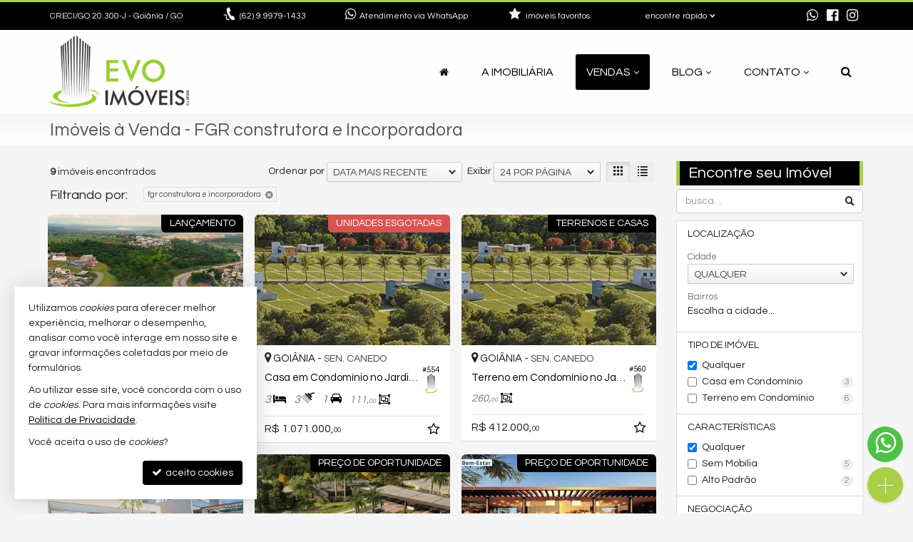

--- FILE ---
content_type: text/html; charset=ISO-8859-1
request_url: https://www.evoimoveis.com.br/imoveis/construtora/fgr-construtora-e-incorporadora/
body_size: 13042
content:
<!doctype html>
<!--[if lt IE 7]> <html class="no-js lt-ie9 lt-ie8 lt-ie7 ie" lang="pt-br"> <![endif]-->
<!--[if IE 7]>    <html class="no-js lt-ie9 lt-ie8 ie" lang="pt-br"> <![endif]-->
<!--[if IE 8]>    <html class="no-js lt-ie9 ie" lang="pt-br"> <![endif]-->
<!--[if IE 9]>    <html class="no-js ie" lang="pt-br"> <![endif]-->
<!--[if gt IE 9]><!--> <html class="no-js" lang="pt-br"> <!--<![endif]-->

<html lang="pt-BR" class="no-js">
<head>
	<meta charset="ISO-8859-1">
	<title>Imóveis à Venda - FGR construtora e Incorporadora - Evo Imóveis</title>
	<meta name="description" content="Imóveis à Venda. Veja ofertas de Imóveis, Apartamentos, Casas, Terrenos para comprar.">
	<meta name="robots" content="index,follow">
	<meta http-equiv="content-language" content="pt-br">
		
	<meta name="designer" content="Castel Digital">
	<meta property="og:title" content="Evo Imóveis" />
	<meta property="og:description" content="Imóveis à Venda. Veja ofertas de Imóveis, Apartamentos, Casas, Terrenos para comprar." />
	<link rel="canonical" href="https://www.evoimoveis.com.br/imoveis/construtora/fgr-construtora-e-incorporadora/" />
	<link rel="amphtml" href="https://www.evoimoveis.com.br/imoveis/construtora/fgr-construtora-e-incorporadora/amp/" />
	<link rel="shortcut icon" href="/assets/favicon3.png?c=1">

		
	<script>var base_url='/', asset_path='/assets/', secao='imoveis', tema='original', bsv='3', asv='1909250002';</script>
		
			<link rel="preload" href="/assets/min/css2-1909250002128.css" as="style" onload="this.onload=null;this.rel='stylesheet'">
		<noscript><link rel="stylesheet" href="/assets/min/css2-1909250002128.css"></noscript>		<link rel="stylesheet" href="/assets/min/css-1909250002128.css">			
	
	<meta name="viewport" content="width=device-width, initial-scale=1, maximum-scale=1">
	<meta name="format-detection" content="telephone=no">
	<link rel="dns-prefetch" href="//fonts.googleapis.com" />
	<link rel="dns-prefetch" href="//cdn.casteldigital.com.br" />
	<link rel="dns-prefetch" href="//dig5.casteldigital.com.br" />
	<link rel="preload" href="//cdn.casteldigital.com.br/share/assets/js/font-awesome-4.7.0/fonts/fontawesome-webfont.woff2?v=4.7.0" as="font" type="font/woff2" crossorigin>

<script async src="https://www.googletagmanager.com/gtag/js?id=G-S97G4538ME"></script>
<script>
  window.dataLayer = window.dataLayer || [];
  function gtag(){dataLayer.push(arguments);}
  gtag('js', new Date());

  gtag('config', 'G-S97G4538ME');

	//extra
	gtag('config', 'AW-737901008');
</script>
	<!-- Google Tag Manager -->
<script>(function(w,d,s,l,i){w[l]=w[l]||[];w[l].push({'gtm.start':
new Date().getTime(),event:'gtm.js'});var f=d.getElementsByTagName(s)[0],
j=d.createElement(s),dl=l!='dataLayer'?'&l='+l:'';j.async=true;j.src=
'https://www.googletagmanager.com/gtm.js?id='+i+dl;f.parentNode.insertBefore(j,f);
})(window,document,'script','dataLayer','GTM-NF836KFW');</script>
<!-- End Google Tag Manager -->
			


	</head>
<body class="imoveis tem-menu-flutuante final lozad" off-background-image="/assets/img/lay/body-bg7-60.png">

	<!-- Google Tag Manager (noscript) -->
<noscript><iframe src="https://www.googletagmanager.com/ns.html?id=GTM-NF836KFW"
height="0" width="0" style="display:none;visibility:hidden"></iframe></noscript>
<!-- End Google Tag Manager (noscript) -->
	
	<!--[if lt IE 9]><script src="//html5shiv.googlecode.com/svn/trunk/html5.js"></script><script src="https://oss.maxcdn.com/libs/respond.js/1.4.2/respond.min.js"></script><![endif]-->
		
		<link rel="preload" href="//fonts.googleapis.com/css2?family=Barlow+Semi+Condensed:ital,wght@0,300;0,500;1,300;1,500&family=Questrial&&display=swap" as="style" onload="this.onload=null;this.rel='stylesheet'">
		<noscript><link rel="stylesheet" href="//fonts.googleapis.com/css2?family=Barlow+Semi+Condensed:ital,wght@0,300;0,500;1,300;1,500&family=Questrial&&display=swap"></noscript>	<div class="wrapper clearfix">
		<header id="cabecalho">			
			<div class="top ">
		 		<div class="container">
		 					 			<p class="bc skiptranslate">		 				
		 				<span class="creci">CRECI/GO 20.300-J</span>
		 				<span class="hidden-xs">
		 				- Goiânia / <abbr title="Goiás" data-placement="bottom" data-container="body">GO</abbr>
		 				</span>
		 			</p>

		 			<p class="fone skiptranslate">
			 			<span aria-hidden="true" class="icon-phone-cord icon evenlarger"></span>
			 			<span class="lbl"><a href="https://api.whatsapp.com/send?phone=5562999791433&text=Vi%20seu%20n%C3%BAmero%20no%20site%20http%3A%2F%2Fwww.evoimoveis.com.br." class="whatsapp trackable-link tTip" title="enviar mensagem via WhatsApp" aria-label="enviar mensagem via WhatsApp" target="_blank" data-placement="bottom" data-container="body" rel="noopener" data-link-category="whatsapp" data-link-action="link-telefone"><span class="fone_prefixo">(62)</span> 9.9979-1433 </a></span>

			 						 		</p>
			 					 		<p class="whats hidden-sm">
						<a href="javascript:CCD.whatsapp.showChat()" class="tTip inline-block" title="fale com a gente no WhatsApp" data-container="body" data-placement="bottom" data-bgcolor="white">
							<span aria-hidden="true" class="icon-whatsapp icon larger"></span>
							<span class="lbl">Atendimento via WhatsApp</span>
						</a>
			 		</p>
			 					 		
		 			<div class="btn-group dropdown-buscas">
					  <a class="btn dropdown-toggle" data-toggle="dropdown" data-hover="dropdown" data-delay="0" href="#">
					    <span class="lbl" id="findfast">encontre rápido</span>
					    <span aria-hidden="true" class="icon-arrow-bottom smaller icon"></span>
					  </a>


					  
					  <ul class="dropdown-menu dropdown-ccd" role="menu" aria-labelledby="findfast">
					  						    <li><a href="/venda/tipos/apartamento+apartamento-studio" class="ajaxContent">Apartamentos</a></li>
											    <li><a href="/venda/tipos/casa+casa-condominio+casa-sobrado" class="ajaxContent">Casas</a></li>
											    <li><a href="/venda/tipos/terreno+terreno-condominio" class="ajaxContent">Terrenos</a></li>
						<li class="divider"></li>					    <li><a href="/imoveis/filtragem/?status[]=lancamento" class="ajaxContent">Lançamentos</a></li>
											    <li><a href="/imoveis/filtragem/?status[]=em-construcao" class="ajaxContent">Em Construção</a></li>
											    <li><a href="/imoveis/filtragem/?status[]=pronto" class="ajaxContent">Pronto para Morar</a></li>
						<li class="divider"></li>					    <li><a href="/imoveis/filtragem/?caracs[]=1" class="ajaxContent">Frente para o Mar</a></li>
											    <li><a href="/imoveis/filtragem/?caracs[]=2" class="ajaxContent">Quadra do Mar</a></li>
						<li class="divider"></li>					    <li><a href="/imoveis/filtragem/?dormitorios_faixa=3%3B3" class="ajaxContent">3 Dormitórios</a></li>
											    <li><a href="/imoveis/filtragem/?dormitorios_faixa=4%3B-1" class="ajaxContent">4 ou mais Dormitórios</a></li>
						<li class="divider"></li>					    <li><a href="/mapadosite/" class="ajaxContent"><span aria-hidden="true" class="icon-list icon mapadosite-icon"></span> Mapa de Imóveis</a></li>
											  </ul>
					</div>

														
					<p class="favs hidden-md">
			 									<a href="/imoveis/favoritos/">
							<span aria-hidden="true" class="icon-star-filled icon"></span>
							<span class="lbl">imóveis favoritos</span>
							<span class="qt badge fade">0</span>
						</a>
			 		</p>

			 		
			 		<p class="social">									 									
						<a href="https://api.whatsapp.com/send?phone=5562999791433&text=Vi%20seu%20n%C3%BAmero%20no%20site%20http%3A%2F%2Fwww.evoimoveis.com.br." class="whatsapp trackable-link tTip" title="enviar mensagem via WhatsApp" aria-label="enviar mensagem via WhatsApp" target="_blank" data-placement="bottom" data-container="body" rel="noopener" data-link-category="whatsapp" data-link-action="link-telefone"><span aria-hidden="true" class="fa fa-whatsapp icon"></span></a>						
							<a href="https://www.facebook.com/profile.php?id=100063614678412" class="tTip" title="Facebook" target="_blank" data-placement="bottom" data-container="body"><i aria-hidden="true" class="fa fa-facebook-official icon evenlarger"></i></a>								
						<a href="https://www.instagram.com/evoimoveis" class="tTip" title="Instagram" target="_blank" data-placement="bottom" data-container="body"><span aria-hidden="true" class="fa fa-instagram icon evenlarger"></span></a>	
											</p>
					
	
		 		</div>
		 	</div>

		 	<div class="middle ">
			 	<div class="container">
					<a href="/" title="Evo Imóveis - Apartamentos em Goiânia: página inicial" class="tTip logo" data-placement="bottom" data-bgcolor="white" data-delay="150">						
		        		<img src="/assets/img/lay/logo23.png" alt="Evo Imóveis - Apartamentos em Goiânia CRECI/GO 20.300-J" />
		        	</a>

		        			
		        			
	<div id="megamenu" data-mobile-max-width="992" class="">
	<div class="header-body">
		<div class="header-wrapper wrapper">
			<div class="header-content">
			  <nav class="megamenu" animation="yes" transparent="yes" sticky-top="no">
			    <div class="wrapper-fluid">
			      <div class="megamenu-header">
			        <div class="hamburger nosmooth-toggle" hamburger="1" data-toggle="collapse" data-target=".megamenu-collapse">
					  <div class="hamburger-box">
					    <div class="hamburger-inner"></div>
					  </div>
					</div>
			      </div>
			      <div class="collapse megamenu-collapse">
			        <ul class="nav megamenu-nav megamenu-right">
			        	<li  class="home">
			        		<a href="/" title="">
			        			<span class="hide-sm-up">Home</span>
				          		<span class="hide-sm"><i class="fa fa-home" aria-hidden="true"></i></span>
			        		</a>
			        	</li>
			        				        				        					        	<li >			        		
			        		<a href="/imobiliaria/" title="">A Imobiliária</a>			        		
										        	</li>
			        				        	
			        															
			        				        	
			        		<li  class="dropdown dropdown-menu-full current">
			        			<a class="dropdown-toggle" href="/venda/" data-menu="vendas">Vendas</a>
			        			<ul class="dropdown-menu max-lg-12">
									<li>
										<div class="dropdown-menu-content">
											<div class="row">
												<div class="col-aptos col col-md-6 col-lg-3">
		<a href="/venda/apartamentos" class="header ajaxContent"><h4><span class="topo">Apartamentos</span> <i>- todos</i> <span class="qt badge">305</span></h4></a>
		<a href="/venda/apartamentos-1-quarto" class="ajaxContent"><i class="fa ico w20 cor_tema fa-chevron-right"></i> Apartamentos 1 Dormitório <span class="qt badge">42</span></a>		<a href="/venda/apartamentos-2-quartos" class="ajaxContent"><i class="fa ico w20 cor_tema fa-chevron-right"></i> Apartamentos 2 Dormitórios <span class="qt badge">105</span></a>		<a href="/venda/apartamentos-3-quartos" class="ajaxContent"><i class="fa ico w20 cor_tema fa-chevron-right"></i> Apartamentos 3 Dormitórios <span class="qt badge">103</span></a>		<a href="/venda/apartamentos-4-quartos-oumais" class="ajaxContent"><i class="fa ico w20 cor_tema fa-chevron-right"></i> Apartamentos 4 ou + Dorms. <span class="qt badge">54</span></a>
			

	
	
		<a href="/venda/diferenciados" class="ajaxContent"><i class="fa ico w20 cor_tema fa-chevron-right"></i> Diferenciados <span class="qt badge">3</span></a>		<a href="/venda/aptos-mobiliados" class="ajaxContent"><i class="fa ico w20 cor_tema fa-chevron-right"></i> Mobiliados <span class="qt badge">8</span></a>	
	
		
	
			

	
				
		<div class="suites" style="margin-top: 10px;">
	<a href="/venda/apartamentos-1-suite-oumais" class="header ajaxContent"><h4><span class="topo">APS com Suíte</span> <i>- todos</i> <span class="qt badge">281</span></h4></a>
	 
		<a href="/venda/apartamentos-1-suite" class="ajaxContent"><i class="fa ico w20 cor_tema fa-chevron-right"></i> Apartamentos 1 Suíte <span class="qt badge">122</span></a>		<a href="/venda/apartamentos-2-suites" class="ajaxContent"><i class="fa ico w20 cor_tema fa-chevron-right"></i> Apartamentos 2 Suítes <span class="qt badge">25</span></a>		<a href="/venda/apartamentos-3-suites" class="ajaxContent"><i class="fa ico w20 cor_tema fa-chevron-right"></i> Apartamentos 3 Suítes <span class="qt badge">85</span></a>		<a href="/venda/apartamentos-4-suites-oumais" class="ajaxContent"><i class="fa ico w20 cor_tema fa-chevron-right"></i> Apartamentos 4 ou + Suítes <span class="qt badge">49</span></a>	</div>
</div>
<div class="col-casas col col-md-6 col-lg-3">
	<div class="casas-pure">
		<a href="/venda/casas" class="header ajaxContent"><h4><span class="topo">Casas</span> <i>- todas</i> <span class="qt badge">8</span></h4></a>
				<a href="/venda/casas-3-quartos" class="ajaxContent"><i class="fa ico w20 cor_tema fa-chevron-right"></i> Casas 3 Dormitórios <span class="qt badge">5</span></a>
						<a href="/venda/casas-4-quartos-oumais" class="ajaxContent"><i class="fa ico w20 cor_tema fa-chevron-right"></i> Casas 4 ou + Dorms. <span class="qt badge">2</span></a>
				
		<a href="/venda/sobrados" class="ajaxContent"><i class="fa ico w20 cor_tema fa-chevron-right"></i> Sobrados <span class="qt badge">1</span></a>
		<a href="/venda/casa-condominio" class="ajaxContent"><i class="fa ico w20 cor_tema fa-chevron-right"></i> Casas em Condomínio <span class="qt badge">6</span></a>
				
		<div class="suites" style="margin-top: 10px;">	
	<a href="/venda/casas-1-suite-oumais" class="header ajaxContent"><h4><span class="topo">Casas com Suíte</span> <i>- todas</i> <span class="qt badge">7</span></h4></a>
	 
			<a href="/venda/casas-2-suites" class="ajaxContent"><i class="fa ico w20 cor_tema fa-chevron-right"></i> Casas 2 Suítes <span class="qt badge">4</span></a>		<a href="/venda/casas-3-suites" class="ajaxContent"><i class="fa ico w20 cor_tema fa-chevron-right"></i> Casas 3 Suítes <span class="qt badge">2</span></a>		<a href="/venda/casas-4-suites-oumais" class="ajaxContent"><i class="fa ico w20 cor_tema fa-chevron-right"></i> Casas 4 ou + Suítes <span class="qt badge">1</span></a>	</div>
	</div>
		<div class="casas-terrenos" style="margin-top: 10px;">
		<a href="/venda/terrenos" class="header ajaxContent"><h4><span class="topo">Terrenos</span> <i>- todos</i> <span class="qt badge">35</span></h4></a>
			<a href="/imoveis/filtragem/?finalidade=1&tipo[]=terreno-condominio" class="ajaxContent"><i class="fa ico w20 cor_tema fa-chevron-right"></i> Terrenos em Condomínio <span class="qt badge">30</span></a>
				<a href="/imoveis/filtragem/?finalidade=1&tipo[]=terreno" class="ajaxContent"><i class="fa ico w20 cor_tema fa-chevron-right"></i> Terrenos <span class="qt badge">5</span></a>
			</div>
</div>
<div class="col-tipos col col-md-6 col-lg-3">
	<a href="/venda/" class="header ajaxContent"><h4><span class="topo">Imóveis à Venda</span> <span class="qt badge">357</span></h4></a>
	<a href="/venda/apartamentos" class="ajaxContent"><i class="fa ico w20 cor_tema fa-chevron-right"></i> Apartamentos <span class="qt badge">305</span></a>
<a href="/venda/casas" class="ajaxContent"><i class="fa ico w20 cor_tema fa-chevron-right"></i> Casas <span class="qt badge">8</span></a>
<a href="/venda/terrenos" class="ajaxContent"><i class="fa ico w20 cor_tema fa-chevron-right"></i> Terrenos <span class="qt badge">35</span></a>
<a href="/venda/comerciais" class="ajaxContent"><i class="fa ico w20 cor_tema fa-chevron-right"></i> Imóveis Comerciais <span class="qt badge">9</span></a>
<br><br><a href="/mapadosite/#scr_por_construtora" class="header ajaxContent"><h4><span class="topo">Construtoras</span></h4></a><a href="/imoveis/construtora/city-incorporadora/" class="ajaxContent"><i class="fa ico w20 cor_tema fa-chevron-right"></i> City incorporadora <span class="qt badge">24</span></a>
<a href="/imoveis/construtora/cmo-construtora-e-incorporadora/" class="ajaxContent"><i class="fa ico w20 cor_tema fa-chevron-right"></i> CMO Construtora e incorporadora <span class="qt badge">17</span></a>
<a href="/imoveis/construtora/ebm-construtora-e-incorporadora/" class="ajaxContent"><i class="fa ico w20 cor_tema fa-chevron-right"></i> EBM construtora e incorporadora <span class="qt badge">35</span></a>
<a href="/imoveis/construtora/opus-incorporadora/" class="ajaxContent"><i class="fa ico w20 cor_tema fa-chevron-right"></i> Opus Incorporadora <span class="qt badge">40</span></a>
<a href="/mapadosite/#scr_por_construtora" class="ajaxContent"><i class="fa ico w20 cor_tema fa-chevron-right"></i> Outras Construtoras <span class="qt badge">208</span></a>
</div>
<div class="col-stray col col-md-6 col-lg-3" style="margin-top:-4px"><br><br><a href="/venda/goias/bela-vista-de-goias/" class="ajaxContent"><i class="fa ico w20 cor_tema fa-chevron-right"></i> Bela Vista de Goiás <span class="qt badge">3</span></a>
<a href="/venda/goias/goiania/" class="ajaxContent"><i class="fa ico w20 cor_tema fa-chevron-right"></i> Goiânia <span class="qt badge">339</span></a>
<a href="/venda/goias/hidrolandia/" class="ajaxContent"><i class="fa ico w20 cor_tema fa-chevron-right"></i> Hidrolândia <span class="qt badge">6</span></a>
<a href="/venda/goias/santo-antonio-de-goias/" class="ajaxContent"><i class="fa ico w20 cor_tema fa-chevron-right"></i> Santo Antônio de Goiás <span class="qt badge">2</span></a>
<a href="/venda/goias/senador-canedo/" class="ajaxContent"><i class="fa ico w20 cor_tema fa-chevron-right"></i> Senador Canedo <span class="qt badge">4</span></a>
<a href="/mapadosite/#scr_por_cidade" class="ajaxContent"><i class="fa ico w20 cor_tema fa-chevron-right"></i> + 3 cidades <span class="qt badge">3</span></a>
<br><br><a href="/venda/lancamentos" class="ajaxContent"><i class="fa ico w20 cor_tema fa-chevron-right"></i> Lançamento <span class="qt badge">54</span></a>
<a href="/venda/em-construcao" class="ajaxContent"><i class="fa ico w20 cor_tema fa-chevron-right"></i> Em Construção <span class="qt badge">200</span></a>
<a href="/venda/concluidos" class="ajaxContent"><i class="fa ico w20 cor_tema fa-chevron-right"></i> Pronto para morar <span class="qt badge">100</span></a>
</div>
											</div>
										</div>
									</li>
								</ul>
			        		</li>
			        																										<li class="blog dropdown">
	<a class="dropdown-toggle noajax" href="https://blog.evoimoveis.com.br" target="_blank">Blog</a>
	<ul class="dropdown-menu"><li><a href="https://blog.evoimoveis.com.br/casamerica/" class="image_icon_icon" data-icon="fa fa-external-link-square fi30" target="_blank">
<div class="img"><img data-src="https://blog.evoimoveis.com.br/wp-content/uploads/sites/32/2025/09/mapa-de-localizacao-casamerica-300x169.png" class="img img-responsive lozad" /></div><h4 class="title">Lançamento Imperdível: CMO abre vendas do Casamérica dia 13 de setembro</h4></a></li>
<li><a href="https://blog.evoimoveis.com.br/aldeia-das-brisas-obras/" class="image_icon_icon" data-icon="fa fa-external-link-square fi30" target="_blank">
<div class="img"><img data-src="https://blog.evoimoveis.com.br/wp-content/uploads/sites/32/2025/09/WhatsApp-Image-2025-09-10-at-10.29.34-300x225.jpeg" class="img img-responsive lozad" /></div><h4 class="title">Condomínio Aldeia das Brisas Hidrolândia &#8211; Obras a Todo Vapor, Imagens exclusivas</h4></a></li>
<li><a href="https://blog.evoimoveis.com.br/aldeia-do-vale-pirinopolis/" class="image_icon_icon" data-icon="fa fa-external-link-square fi30" target="_blank">
<div class="img"><img data-src="https://blog.evoimoveis.com.br/wp-content/uploads/sites/32/2025/08/aldeia-do-vale-pirenopolis-300x171.jpg" class="img img-responsive lozad" /></div><h4 class="title">Lançamento Imperdível: Condomínio Aldeia do Vale Pirenópolis</h4></a></li>
<li><a href="https://blog.evoimoveis.com.br" class="btn" target="_blank"><i class="fa fa-external-link"></i> Ver Mais</a></li>
</ul>
</li>											<li  class="contato dropdown last">
							<a class="dropdown-toggle noajax" href="/contato">Contato</a>
							<ul class="dropdown-menu">
								<li class="faleconosco">
									<a href="/contato">
										<i class="fa fa-comments md"></i> <span>Fale Conosco</span>
									</a>
								</li>
																<li class="whatsapp">
									<a href="https://api.whatsapp.com/send?phone=5562999791433&text=Vi%20seu%20n%C3%BAmero%20no%20site%20http%3A%2F%2Fwww.evoimoveis.com.br." class="whatsapp trackable-link" title="" aria-label="" target="_blank" rel="noopener" data-link-category="whatsapp" data-link-action="submenu-contato"><i class="fa fa-whatsapp md"></i> <span>Contato via WhatsApp</span></a>								
								</li>										
																								<li class="ligamos">
									<a href="/info/ligamos" data-fancybox-type="ajax" class="fbox nosmooth nocaption" title="deixe que nós ligamos para você">
										<i class="fa fa-volume-control-phone md"></i> <span>Ligamos para Você</span>
									</a>
								</li>
																
																<li class="cadastre">
									<a href="/cadastre">
										<i class="fa fa-keyboard-o"></i> Venda seu Imóvel										
									</a>
								</li>
																					
							</ul>	
						</li>
																					

										<li  class="busca dropdown">
						<a class="dropdown-toggle no-angle-sm-up" href="#" aria-label="busca">
							<i class="fa fa-search" aria-hidden="true"></i>
							<span class="hide-sm-up">Buscar Imóveis</span>
						</a>
						<ul class="dropdown-menu">
							<li>
								<div class="dropdown-menu-content">								
									<p>busque imóveis por palavra-chave, refer&ecirc;ncia, caracter&iacute;stica, cidade, tipo etc</p>
									<form id="form_megamenu_busca" class="clearfix" action="/imoveis/filtragem/" method="get">										
										<input type="search" name="busca" id="busca_megamenu" class="input focus-me form-control pull-left" maxlength="30" value="" placeholder="busca imóveis…">
										<button type="submit" class="btn btn-small btn-tema pull-left" aria-label="buscar imóveis">
											<i class="fa fa-search" aria-hidden="true"></i>
										</button>
									</form>								
								</div>
							</li>
							<li><a href="/venda/#sba" class="cor-destaque busca-avancada"><i class="fa fa-sliders"></i>&nbsp; busca avançada</a></li>
						</ul>
			        </li>
			    	
			    	
			        </ul>
			      </div>
			    </div>
			  </nav>
			</div>
		</div>
  </div>
</div>
					
									</div>
			</div>

		</header>


	    
<section class="page-header clearfix stray-anchor" id="page-header">
    <div class="container">
    	
        <h1>Im&oacute;veis &agrave; Venda - FGR construtora e Incorporadora</h1>
        
    </div>
    <div class="bottom"></div>
</section>
		<div id="content" class="container clearfix stray-anchor" role="main">
			<!--[begin content]-->
						

 
<div class="row">
	
<aside id="sidebar" class="col-sm-4 col-md-3 col-ul-2 col-sm-push-8 col-md-push-9 col-ul-push-9-5 col-ul-2-5 sidebar-right mobile-wider mobile-withbutton mobile-clickmode" data-shifted="true">
		<div id="filtragemimoveis" class="clearfix">
			<h2 class="bg">Encontre seu Imóvel</h2>
		<form id="form_filtragem" class="clearfix" action="/imoveis/filtragem/" method="get">
		
		
			<input type="hidden" name="construtora" value="135" />
			<div class="accordion" id="ac_filtragem">

			
			<div class="search-group tTip form-group has-feedback" title="busca por palavra-chave, refer&ecirc;ncia, caracter&iacute;stica, bairro, cidade, tipo etc.">
	
	
		
				<input type="search" name="busca" id="busca" autocomplete="busca" class="input form-control validate placeh" maxlength="30" placeholder="busca&hellip;" form_icon="auto">
			
		<span aria-hidden="true" class="icon-search-2 icon form-control-feedback"></span>
	
</div>
			
			
									<input type="hidden" name="finalidade" id="finalidade" value="1" />
								
								
							
				
								
								 <div class="accordion-group group_localizacao in" data-idx="1">
    <div class="accordion-heading">
    	<a class="accordion-toggle" data-toggle="collapse" href="#body_localizacao">Localiza&ccedil;&atilde;o</a>
    </div>
    <div id="body_localizacao" class="uniform accordion-body collapse in">
    	<div class="accordion-inner">
					<label for="cidade">Cidade</label>
					<select name="cidade" id="cidade" class="select selebox skiptranslate" autocomplete="cidade">
<option value="-1" selected="selected" class="cb_label">Qualquer</option>
<option value="901">Aparecida de Goiânia <span class="qt">(1)</span></option>
<option value="977">Goiânia <span class="qt">(7)</span></option>
<option value="1106">Senador Canedo <span class="qt">(1)</span></option>
</select>					<label id="bairroLabel">Bairros</label>
					<fieldset id="bairroContainer">
						<div class="skiptranslate checkbox-group-native scrollbar scrollbar-styleXXX">

</div>
						<p>Escolha a cidade...</p>					</fieldset>
				</div>
    </div>
  </div>
				
								 <div class="accordion-group group_tipo in" data-idx="2">
    <div class="accordion-heading">
    	<a class="accordion-toggle" data-toggle="collapse" href="#body_tipo">Tipo de Im&oacute;vel</a>
    </div>
    <div id="body_tipo" class="accordion-body collapse in">
    	<div class="accordion-inner">
					<div class="checkbox-group-native scrollbar scrollbar-styleXXX">
<label class="checkbox checkbox-all"><input type="checkbox" checked="checked" name="tipo[]" id="tipo_1" value="qualquer">Qualquer</label>
<label class="checkbox item folha"><input type="checkbox" name="tipo[]" id="tipo_3" value="casa-condominio" data-grupo="casas">Casa em Condomínio <span class="qt badge">3</span></label>
<label class="checkbox item folha"><input type="checkbox" name="tipo[]" id="tipo_5" value="terreno-condominio" data-grupo="terrenos">Terreno em Condomínio <span class="qt badge">6</span></label>

</div>
				</div>
    </div>
  </div>
				
								 <div class="accordion-group group_caracs in" data-idx="3">
    <div class="accordion-heading">
    	<a class="accordion-toggle" data-toggle="collapse" href="#body_caracs">Caracter&iacute;sticas</a>
    </div>
    <div id="body_caracs" class="accordion-body collapse in">
    	<div class="accordion-inner">
					<div class="checkbox-group-native scrollbar scrollbar-styleXXX">
<label class="checkbox checkbox-all"><input type="checkbox" checked="checked" name="caracs[]" id="caracs_1" value="qualquer">Qualquer</label>
<label class="checkbox"><input type="checkbox" name="caracs[]" id="caracs_2" value="6">Sem Mobília <span class="qt badge">5</span></label>
<label class="checkbox"><input type="checkbox" name="caracs[]" id="caracs_3" value="15">Alto Padrão <span class="qt badge">2</span></label>

</div>
				</div>
    </div>
  </div>
				
				
								 <div class="accordion-group group_negociacao in" data-idx="">
    <div class="accordion-heading">
    	<a class="accordion-toggle" data-toggle="collapse" href="#body_negociacao">Negocia&ccedil;&atilde;o</a>
    </div>
    <div id="body_negociacao" class="accordion-body collapse in">
    	<div class="accordion-inner">
					<div class="negociacao-group form-group has-feedback">
	
	
		
						<div class="checkbox-group-native scrollbar scrollbar-styleXXX">
<label class="checkbox"><input type="checkbox" name="negociacao[]" id="negociacao_1" value="exclusivo">exclusivo <span class="qt badge">2</span></label>
<label class="checkbox"><input type="checkbox" name="negociacao[]" id="negociacao_2" value="permuta">aceita permuta <span class="qt badge">1</span></label>
<label class="checkbox"><input type="checkbox" name="negociacao[]" id="negociacao_3" value="aceita_financiamento">aceita financiamento <span class="qt badge">6</span></label>
<label class="checkbox"><input type="checkbox" name="negociacao[]" id="negociacao_4" value="financiamento_construtora">financiamento com construtora <span class="qt badge">1</span></label>

</div>
					
		
	
</div>				  
				</div>
    </div>
  </div>
								
								 <div class="accordion-group group_status in" data-idx="4">
    <div class="accordion-heading">
    	<a class="accordion-toggle" data-toggle="collapse" href="#body_status">Est&aacute;gio da Obra</a>
    </div>
    <div id="body_status" class="accordion-body collapse in">
    	<div class="accordion-inner">
					<div class="checkbox-group-native scrollbar scrollbar-styleXXX">
<label class="checkbox checkbox-all"><input type="checkbox" checked="checked" name="status[]" id="status_1" value="qualquer">Qualquer</label>
<label class="checkbox"><input type="checkbox" name="status[]" id="status_2" value="lancamento">Lançamento <span class="qt badge">2</span></label>
<label class="checkbox"><input type="checkbox" name="status[]" id="status_3" value="em-construcao">Em Construção <span class="qt badge">2</span></label>
<label class="checkbox"><input type="checkbox" name="status[]" id="status_4" value="pronto">Pronto para morar <span class="qt badge">4</span></label>

</div>
				</div>
    </div>
  </div>
				
				

								 <div class="clearfix accordion-group group_dormitorios in">
    <div class="accordion-heading">
    	<a class="accordion-toggle" data-toggle="collapse" href="#body_dormitorios">Dormit&oacute;rios</a>
    </div>
    <div id="body_dormitorios" class="accordion-body collapse in">
    	<div class="accordion-inner">
					<div class="nmais">
	<input type="hidden" name="dorms_np" value="" />
	<button type="button" class="btn btn-sm tTip"  title="1 dormit&oacute;rio ou mais" data-placement="bottom"data-valor="1">1+</button>
<button type="button" class="btn btn-sm tTip"  title="2 dormit&oacute;rios ou mais" data-placement="bottom"data-valor="2">2+</button>
<button type="button" class="btn btn-sm tTip"  title="3 dormit&oacute;rios ou mais" data-placement="bottom"data-valor="3">3+</button>
<button type="button" class="btn btn-sm tTip"  title="4 dormit&oacute;rios ou mais" data-placement="bottom"data-valor="4">4+</button>
<button type="button" class="btn btn-sm tTip"  title="5 dormit&oacute;rios ou mais" data-placement="bottom"data-valor="5">5+</button>

</div>
				</div>
    </div>
  </div>
				
				 <div class="clearfix accordion-group group_suites in">
    <div class="accordion-heading">
    	<a class="accordion-toggle" data-toggle="collapse" href="#body_suites">Su&iacute;tes</a>
    </div>
    <div id="body_suites" class="accordion-body collapse in">
    	<div class="accordion-inner">
					<div class="nmais">
	<input type="hidden" name="suites_np" value="" />
	<button type="button" class="btn btn-sm tTip"  title="1 su&iacute;te ou mais" data-placement="bottom"data-valor="1">1+</button>
<button type="button" class="btn btn-sm tTip"  title="2 su&iacute;tes ou mais" data-placement="bottom"data-valor="2">2+</button>
<button type="button" class="btn btn-sm tTip"  title="3 su&iacute;tes ou mais" data-placement="bottom"data-valor="3">3+</button>
<button type="button" class="btn btn-sm tTip"  title="4 su&iacute;tes ou mais" data-placement="bottom"data-valor="4">4+</button>
<button type="button" class="btn btn-sm tTip"  title="5 su&iacute;tes ou mais" data-placement="bottom"data-valor="5">5+</button>

</div>
				</div>
    </div>
  </div>

				
				 <div class="clearfix accordion-group group_garagens in">
    <div class="accordion-heading">
    	<a class="accordion-toggle" data-toggle="collapse" href="#body_garagens">Garagens</a>
    </div>
    <div id="body_garagens" class="accordion-body collapse in">
    	<div class="accordion-inner">
					<div class="nmais">
	<input type="hidden" name="garagens_np" value="" />
	<button type="button" class="btn btn-sm tTip"  title="1 vaga de garagem ou mais" data-placement="bottom"data-valor="1">1+</button>
<button type="button" class="btn btn-sm tTip"  title="2 vagas de garagem ou mais" data-placement="bottom"data-valor="2">2+</button>
<button type="button" class="btn btn-sm tTip"  title="3 vagas de garagem ou mais" data-placement="bottom"data-valor="3">3+</button>
<button type="button" class="btn btn-sm tTip"  title="4 vagas de garagem ou mais" data-placement="bottom"data-valor="4">4+</button>
<button type="button" class="btn btn-sm tTip"  title="5 vagas de garagem ou mais" data-placement="bottom"data-valor="5">5+</button>

</div>
				</div>
    </div>
  </div>

				 <div class="accordion-group group_valor in" data-idx="8">
    <div class="accordion-heading">
    	<a class="accordion-toggle" data-toggle="collapse" href="#body_valor">Faixa de Pre&ccedil;o</a>
    </div>
    <div id="body_valor" class="accordion-body collapse in">
    	<div class="accordion-inner">					
							<div class="faixa-preco min-max">
			<div class="inner"> 
				<div class="col prefixo" data-unidade="R$"> 
					<label for="preco_min">Mínimo</label>
					<input type="tel" name="preco_min" id="preco_min" autocomplete="preco_min" class="input form-control money min" maxlength="10" form_icon="append" title="Valor a partir de R$">
				</div> 
				<div class="col prefixo" data-unidade="R$">
					<label for="preco_max">Máximo</label>
					<input type="tel" name="preco_max" id="preco_max" autocomplete="preco_max" class="input form-control money max placeh" maxlength="11" placeholder="ilimitado" form_icon="auto" title="Valor at&eacute; R$">
				</div>
			</div>
		</div>				</div>
    </div>
  </div>
		
				 <div class="accordion-group group_area_privativa in" data-idx="9">
    <div class="accordion-heading">
    	<a class="accordion-toggle" data-toggle="collapse" href="#body_area_privativa">&Aacute;rea Privativa</a>
    </div>
    <div id="body_area_privativa" class="accordion-body collapse in">
    	<div class="accordion-inner">
							<div class="faixa-area-privativa min-max">
			<div class="inner"> 
				<div class="col sufixo" data-unidade="m&sup2;"> 
					<label for="ap_min">Mínima</label>
					<input type="tel" name="ap_min" id="ap_min" autocomplete="ap_min" class="input form-control area areaPriv min" maxlength="5" form_icon="append">
				</div> 
				<div class="col sufixo" data-unidade="m&sup2;">
					<label for="ap_max">Máxima</label>
					<input type="tel" name="ap_max" id="ap_max" autocomplete="ap_max" class="input form-control area areaPriv max placeh" maxlength="5" placeholder="ilimitado" form_icon="auto">
				</div>
			</div>
		</div>				</div>
    </div>
  </div>

				 <div class="accordion-group group_area_total in" data-idx="10">
    <div class="accordion-heading">
    	<a class="accordion-toggle" data-toggle="collapse" href="#body_area_total">&Aacute;rea Total</a>
    </div>
    <div id="body_area_total" class="accordion-body collapse in">
    	<div class="accordion-inner">
							<div class="faixa-area-total min-max">
			<div class="inner"> 
				<div class="col sufixo" data-unidade="m&sup2;"> 
					<label for="at_min">Mínima</label>
					<input type="tel" name="at_min" id="at_min" autocomplete="at_min" class="input form-control area areaTot min" maxlength="5" form_icon="append">
				</div> 
				<div class="col sufixo" data-unidade="m&sup2;">
					<label for="at_max">Máxima</label>
					<input type="tel" name="at_max" id="at_max" autocomplete="at_max" class="input form-control area areaTot max placeh" maxlength="5" placeholder="ilimitado" form_icon="auto">
				</div>
			</div>
		</div>				</div>
    </div>
  </div>


				
				

			<button type="submit" class="btn btn-small btn-tema btn-submit pull-right" data-loading-text="filtrando...">				
				<span aria-hidden="true" class="icon-search-2 icon"></span> buscar
			</button>
		
		</form>
	</div>

	
	</aside>


	
	<section id="main_content" class="col-sm-8 col-md-9 col-ul-10 col-sm-pull-4 col-md-pull-3 col-ul-pull-2-5 col-ul-9-5 main-col" data-alt-col="col-sm-8 col-md-9 col-ul-10 col-sm-pull-4 col-md-pull-3 col-ul-pull-2-5 col-ul-9-5 main-col">
			<div class="resultados clearfix resultados_sem_paginacao">
					<div class="total-results">
				<span class="num">9</span> imóveis  encontrados			</div>
						<div class="btn-group group-exibir" data-toggle="buttons-radio">
				 <button type="button" class="btn btn-grid tTip active" data-valor="grid" data-container="body" data-bgcolor="white" title="Exibindo como Galeria"><span aria-hidden="true" class="icon-grid-view icon"></span></button>
			  	 <button type="button" class="btn btn-list tTip" data-valor="list" data-container="body" data-bgcolor="white" title="Exibir como Lista"><span aria-hidden="true" class="icon-small-view icon"></span></button>
			  				</div>
			
						<div class="ipp uniform">
				<label for="exibir_ipp1">Exibir</label>
				<select name="exibir_ipp1" id="exibir_ipp1" class="exibir_ipp select">
<option value="12">12 por página</option>
<option value="24" selected="selected">24 por página</option>
<option value="36">36 por página</option>
<option value="48">48 por página</option>
<option value="60">60 por página</option>
<option value="96">96 por página</option>
</select>			</div>
			<div class="ordenacao uniform">
				<label for="exibir_ordem1">Ordenar por</label>
				<select name="exibir_ordem1" id="exibir_ordem1" class="exibir_ordem select">
<optgroup label="preço">
<option value="menorpreco">menor preço</option>
<option value="maiorpreco">maior preço</option>
</optgroup>
<optgroup label="dormitórios">
<option value="numdorms">menos dormitórios</option>
<option value="numdormsdesc">mais dormitórios</option>
</optgroup>
<optgroup label="data de atualização">
<option value="dataatualizacao">data mais antiga</option>
<option value="dataatualizacaorecente" selected="selected">data mais recente</option>
</optgroup>
</select>			</div>
						</div>


					<div class="criterios">
		<h3>Filtrando por: </h3>
		<ul class="clearfix">
							<li>
				<a title="remover este item" href="/imoveis/filtragem/ordem//modo//ipp/?" rel="nofollow" class="tTip" data-bgcolor="white">
															<span class="close">x</span>
					<span class="lbl">FGR construtora e Incorporadora</span>
				</a>
				</li>
								</ul>
	</div>

						<ul class="iset igrid ipl4 ipl4-ul clearfix use-flickity">
		<li class="col-im-grid col-xs-12 col-sm-6 col-md-6 col-lg-4 col-xl-4 col-ul-3 venda residencia fav-star" id="im-1-ref-526">
	<div class="item icons1">		
		<a href="/imovel/casa-em-condominio-no-jardins-grecia-goiania-vila-alvorada-3-quartos-2-garagens-venda-ref-526/" class="main tTip" data-placement="bottom" data-tooltip-class="igrid" data-container="body" title="Jardins Grécia - Em Construção">
				<figure data-pics="captura-de-tela-2025-04-24-185455-17455321662752.png,captura-de-tela-2025-04-24-185752-17455321662678.png,captura-de-tela-2025-04-24-185745-17455321662684.png,captura-de-tela-2025-04-24-185737-17455321662688.png,captura-de-tela-2025-04-24-185727-1745532166269.png,captura-de-tela-2025-04-24-185719-17455321662694.png,captura-de-tela-2025-04-24-185712-17455321662696.png,captura-de-tela-2025-04-24-185705-1745532166270.png,captura-de-tela-2025-04-24-185651-17455321662703.png,captura-de-tela-2025-04-24-185640-17455321662706.png" data-mais="27"><img data-src="//dig5.casteldigital.com.br/aptosgoiania/ig/icp/imoveis/526/captura-de-tela-2025-04-24-185808-17455321662668.png" class="lozad" alt=""></figure>
	<div class="tarja label-tema">Lançamento</div>
									
			<div class="middle">
				<div class="ref tTip" data-container="body" title="referência número 526">#526</div>
				<div class="info">					
					<p class="cidade skiptranslate">						
						<i class="fa fa-map-marker icon"></i> Goiânia - 						<span class="bairro">Vila Alvorada</span>
					</p>
					<div class="tipo">Casa em Condomínio no Jardins Grécia</div>					
					<div class="icones"> 						                            <span class="dorms dado tTip" data-container="body" title="3 dormitórios (2 suítes) "><em>3</em> <i class="fa fa-bed icon"></i></span>
                        
						
                                                    <span class="bwcs dado tTip" data-container="body" title="2 banheiros"><em>2</em> <span aria-hidden="true" class="icon-chuveiro-4 icon"></span></span>
                    							
						                            
                            <span class="vagas dado tTip" data-container="body" title="2 vagas (privativa) "><em>2</em> <span aria-hidden="true" class="icon-car icon"></span></span>
                        
                                                    <span class="area-total area dado tTip" data-container="body" title="área total 110,00m&#178;"><em>110,<span class="cent dzero">00</span> </em><i class="fa fa-object-group icon"></i></span>
                        
                                            </div>                    
				</div>
			</div>
		</a>
		<div class="bottom">			
			<div class="preco skiptranslate">				
				<p>R$&thinsp;902.500,<span class="cent dzero">00</span>
</p>
							</div>			
			<div class="right">	
								<a href="/imoveis/favorito/venda/526/" class="fav favoff" data-container="body" title="adicionar aos favoritos" aria-label="adicionar aos favoritos" rel="nofollow">
					<span aria-hidden="true" class="icon- larger icon" ></span>
				</a>
			</div>
		</div>
	</div>
	</li>

<li class="col-im-grid col-xs-12 col-sm-6 col-md-6 col-lg-4 col-xl-4 col-ul-3 venda residencia fav-star" id="im-2-ref-554">
	<div class="item icons1">		
		<a href="/imovel/casa-em-condominio-no-jardins-montreal-goiania-sen-canedo-3-quartos-1-garagem-venda-ref-554/" class="main tTip" data-placement="bottom" data-tooltip-class="igrid" data-container="body" title="Jardins Montreal - Em Construção">
				<figure data-pics="externo2-17604765155627.png,externo-3-17604765155627.png,externo-4-17604765155625.png,externo-5-17604765155625.png,externo-6-17604765155623.png,externo-7-17604765155621.png,lazer-18-1760476515560.png,lazer-17-17604765155601.png,lazer-16-17604765155602.png,lazer-15-17604765155603.png" data-mais="14"><img data-src="//dig5.casteldigital.com.br/aptosgoiania/ig/icp/imoveis/554/externo-17604765155627.png" class="lozad" alt=""></figure>
	<div class="tarja label-danger">Unidades Esgotadas</div>
									
			<div class="middle">
				<div class="ref tTip" data-container="body" title="referência número 554">#554</div>
				<div class="info">					
					<p class="cidade skiptranslate">						
						<i class="fa fa-map-marker icon"></i> Goiânia - 						<span class="bairro">Sen. Canedo</span>
					</p>
					<div class="tipo">Casa em Condomínio no Jardins Montreal</div>					
					<div class="icones"> 						                            <span class="dorms dado tTip" data-container="body" title="3 dormitórios (2 suítes) "><em>3</em> <i class="fa fa-bed icon"></i></span>
                        
						
                                                    <span class="bwcs dado tTip" data-container="body" title="3 banheiros"><em>3</em> <span aria-hidden="true" class="icon-chuveiro-4 icon"></span></span>
                    							
						                            
                            <span class="vagas dado tTip" data-container="body" title="1 vaga (privativa) "><em>1</em> <span aria-hidden="true" class="icon-car icon"></span></span>
                        
                                                    <span class="area-total area dado tTip" data-container="body" title="área total 111,00m&#178;"><em>111,<span class="cent dzero">00</span> </em><i class="fa fa-object-group icon"></i></span>
                        
                                            </div>                    
				</div>
			</div>
		</a>
		<div class="bottom">			
			<div class="preco skiptranslate">				
				<p>R$&thinsp;1.071.000,<span class="cent dzero">00</span>
</p>
							</div>			
			<div class="right">	
								<a href="/imoveis/favorito/venda/554/" class="fav favoff" data-container="body" title="adicionar aos favoritos" aria-label="adicionar aos favoritos" rel="nofollow">
					<span aria-hidden="true" class="icon- larger icon" ></span>
				</a>
			</div>
		</div>
	</div>
	</li>

<li class="col-im-grid col-xs-12 col-sm-6 col-md-6 col-lg-4 col-xl-4 col-ul-3 venda outro fav-star" id="im-3-ref-560">
	<div class="item icons1">		
		<a href="/imovel/terreno-em-condominio-no-jardins-montreal-goiania-sen-canedo-venda-ref-560/" class="main tTip" data-placement="bottom" data-tooltip-class="igrid" data-container="body" title="Jardins Montreal Terrenos - Lançamento">
				<figure data-pics="externo2-17604765155627.png,externo-3-17604765155627.png,externo-4-17604765155625.png,externo-5-17604765155625.png,externo-6-17604765155623.png,externo-7-17604765155621.png,lazer-18-1760476515560.png,lazer-17-17604765155601.png,lazer-16-17604765155602.png,lazer-15-17604765155603.png" data-mais="14"><img data-src="//dig5.casteldigital.com.br/aptosgoiania/ig/icp/imoveis/560/externo-17604765155627.png" class="lozad" alt=""></figure>
	<div class="tarja label-tema">Terrenos e Casas</div>
									
			<div class="middle">
				<div class="ref tTip" data-container="body" title="referência número 560">#560</div>
				<div class="info">					
					<p class="cidade skiptranslate">						
						<i class="fa fa-map-marker icon"></i> Goiânia - 						<span class="bairro">Sen. Canedo</span>
					</p>
					<div class="tipo">Terreno em Condomínio no Jardins Montreal</div>					
					<div class="icones"> 						
						
                        						
						
                                                    <span class="area-total area dado tTip" data-container="body" title="área total 260,00m&#178;"><em>260,<span class="cent dzero">00</span> </em><i class="fa fa-object-group icon"></i></span>
                        
                                            </div>                    
				</div>
			</div>
		</a>
		<div class="bottom">			
			<div class="preco skiptranslate">				
				<p>R$&thinsp;412.000,<span class="cent dzero">00</span>
</p>
							</div>			
			<div class="right">	
								<a href="/imoveis/favorito/venda/560/" class="fav favoff" data-container="body" title="adicionar aos favoritos" aria-label="adicionar aos favoritos" rel="nofollow">
					<span aria-hidden="true" class="icon- larger icon" ></span>
				</a>
			</div>
		</div>
	</div>
	</li>

<li class="col-im-grid col-xs-12 col-sm-6 col-md-6 col-lg-4 col-xl-4 col-ul-3 venda residencia fav-star" id="im-4-ref-524">
	<div class="item icons1">		
		<a href="/imovel/casa-em-condominio-no-jardins-grecia-senador-canedo-jardins-grecia-3-quartos-2-garagens-venda-ref-524/" class="main tTip" data-placement="bottom" data-tooltip-class="igrid" data-container="body" title="Jardins Grécia - Lançamento">
				<figure data-pics="jardins-grecia-academia-ao-ar-livre-17454088557541.jpg,jardins-grecia-academmia-17454088557544.jpg,jardins-grecia-bike-17454088557546.jpg,jardins-grecia-capela-17454088557547.jpg,jardins-grecia-clube-17454088557547.jpg,jardins-grecia-externa-academia-17454088557548.jpg,jardins-grecia-fachada-17454088557549.jpg,jardins-grecia-ferinha-1745408855755.jpg,jardins-grecia-horta-17454088557551.jpg,jardins-grecia-pet-17454088557552.jpg" data-mais="9"><img data-src="//dig5.casteldigital.com.br/aptosgoiania/ig/icp/imoveis/524/casas-jardins-17454084972582.jpg" class="lozad" alt=""></figure>
	<div class="tarja label-tema">Lançamento</div>
									
			<div class="middle">
				<div class="ref tTip" data-container="body" title="referência número 524">#524</div>
				<div class="info">					
					<p class="cidade skiptranslate">						
						<i class="fa fa-map-marker icon"></i> Senador Canedo - 						<span class="bairro">Jardins Grecia</span>
					</p>
					<div class="tipo">Casa em Condomínio no Jardins Grécia</div>					
					<div class="icones"> 						                            <span class="dorms dado tTip" data-container="body" title="3 dormitórios (2 suítes) "><em>3</em> <i class="fa fa-bed icon"></i></span>
                        
						
                                                    <span class="bwcs dado tTip" data-container="body" title="2 banheiros"><em>2</em> <span aria-hidden="true" class="icon-chuveiro-4 icon"></span></span>
                    							
						                            
                            <span class="vagas dado tTip" data-container="body" title="2 vagas (privativa) "><em>2</em> <span aria-hidden="true" class="icon-car icon"></span></span>
                        
                                                    <span class="area-total area dado tTip" data-container="body" title="área total 110,00m&#178;"><em>110,<span class="cent dzero">00</span> </em><i class="fa fa-object-group icon"></i></span>
                        
                                            </div>                    
				</div>
			</div>
		</a>
		<div class="bottom">			
			<div class="preco skiptranslate">				
				<p>Consulte-nos</p>
							</div>			
			<div class="right">	
								<a href="/imoveis/favorito/venda/524/" class="fav favoff" data-container="body" title="adicionar aos favoritos" aria-label="adicionar aos favoritos" rel="nofollow">
					<span aria-hidden="true" class="icon- larger icon" ></span>
				</a>
			</div>
		</div>
	</div>
	</li>

<li class="col-im-grid col-xs-12 col-sm-6 col-md-6 col-lg-4 col-xl-4 col-ul-3 venda outro fav-star" id="im-5-ref-237">
	<div class="item icons1">		
		<a href="/imovel/terreno-em-condominio-no-jardins-londres-goiania-jardins-londres-venda-ref-237/" class="main tTip" data-placement="bottom" data-tooltip-class="igrid" data-container="body" title="Jardins Londres Condomínio fechado FGR a venda em Goiânia - Pronto para morar">
				<figure data-pics="" data-mais=""><img data-src="//dig5.casteldigital.com.br/aptosgoiania/ig/icp/imoveis/237/jardins-londres-17388403207118.jpg" class="lozad" alt=""></figure>
	<div class="tarja label-tema">Preço de Oportunidade</div>
									
			<div class="middle">
				<div class="ref tTip" data-container="body" title="referência número 237">#237</div>
				<div class="info">					
					<p class="cidade skiptranslate">						
						<i class="fa fa-map-marker icon"></i> Goiânia - 						<span class="bairro">Jardins Londres</span>
					</p>
					<div class="tipo">Terreno em Condomínio no Jardins Londres</div>					
					<div class="icones"> 						
						
                        						
						
                                                    <span class="area-total area dado tTip" data-container="body" title="área total 550,00m&#178;"><em>550,<span class="cent dzero">00</span> </em><i class="fa fa-object-group icon"></i></span>
                        
                                            </div>                    
				</div>
			</div>
		</a>
		<div class="bottom">			
			<div class="preco skiptranslate">				
				<p>Consulte-nos</p>
							</div>			
			<div class="right">	
								<a href="/imoveis/favorito/venda/237/" class="fav favoff" data-container="body" title="adicionar aos favoritos" aria-label="adicionar aos favoritos" rel="nofollow">
					<span aria-hidden="true" class="icon- larger icon" ></span>
				</a>
			</div>
		</div>
	</div>
	</li>

<li class="col-im-grid col-xs-12 col-sm-6 col-md-6 col-lg-4 col-xl-4 col-ul-3 venda outro fav-star" id="im-6-ref-228">
	<div class="item icons1">		
		<a href="/imovel/terreno-em-condominio-no-jardins-italia-goiania-jardins-italia-venda-ref-228/" class="main tTip" data-placement="bottom" data-tooltip-class="igrid" data-container="body" title="Condomínio Jardins Itália FGR - lotes e casas a venda">
				<figure data-pics="20201127T1117520300-58095771.jpg,20201127T1117520300-455353387.jpg,20201127T1117520300-439646607.jpg,20201127T1117520300-558237618.jpg,20201127T1117520300-876028195.jpg,20201127T1117520300-464810622.jpg,20201127T1117520300-603281385.jpg,20201127T1117520300-116961592.jpg,20201127T1117520300-405060992.jpg,20201127T1117520300-746206853.jpg" data-mais=""><img data-src="//dig5.casteldigital.com.br/aptosgoiania/ig/icp/imoveis/228/20201127T1117520300-458006984.jpg" class="lozad" alt=""></figure>
	<div class="tarja label-tema">Preço de Oportunidade</div>
									
			<div class="middle">
				<div class="ref tTip" data-container="body" title="referência número 228">#228</div>
				<div class="info">					
					<p class="cidade skiptranslate">						
						<i class="fa fa-map-marker icon"></i> Goiânia - 						<span class="bairro">Jardins Itália</span>
					</p>
					<div class="tipo">Terreno em Condomínio no Jardins Italia</div>					
					<div class="icones"> 						
						
                        						
						
                                                    <span class="area-total area dado tTip" data-container="body" title="área total 560,00m&#178;"><em>560,<span class="cent dzero">00</span> </em><i class="fa fa-object-group icon"></i></span>
                        
                                            </div>                    
				</div>
			</div>
		</a>
		<div class="bottom">			
			<div class="preco skiptranslate">				
				<p>Consulte-nos</p>
							</div>			
			<div class="right">	
								<a href="/imoveis/favorito/venda/228/" class="fav favoff" data-container="body" title="adicionar aos favoritos" aria-label="adicionar aos favoritos" rel="nofollow">
					<span aria-hidden="true" class="icon- larger icon" ></span>
				</a>
			</div>
		</div>
	</div>
	</li>

<li class="col-im-grid col-xs-12 col-sm-6 col-md-6 col-lg-4 col-xl-4 col-ul-3 venda outro fav-star" id="im-7-ref-226">
	<div class="item icons1">		
		<a href="/imovel/terreno-em-condominio-no-jardins-franca-fgr-goiania-jardins-franca-venda-ref-226/" class="main tTip" data-placement="bottom" data-tooltip-class="igrid" data-container="body" title="Condomínio fechado terrenos a venda em Goiânia -  Jardins França - Pronto para morar">
				<figure data-pics="20201125T1522010300-140904327.jpg,20201125T1522090300-341406669.jpg,20201125T1522090300-872773033.jpg,20201125T1522160300-949916787.jpg,20201125T1522160300-164386201.jpg,20201125T1522210300-428805053.jpg,20201125T1522210300-316504784.jpg,20201125T1522210300-966376519.jpg,20201125T1522210300-682017212.jpg,20201125T1522210300-716594331.jpg" data-mais="6"><img data-src="//dig5.casteldigital.com.br/aptosgoiania/ig/icp/imoveis/226/20201125T1522010300-874788523.jpg" class="lozad" alt=""></figure>
	<div class="tarja label-tema">Oportunidade</div>
									
			<div class="middle">
				<div class="ref tTip" data-container="body" title="referência número 226">#226</div>
				<div class="info">					
					<p class="cidade skiptranslate">						
						<i class="fa fa-map-marker icon"></i> Goiânia - 						<span class="bairro">Jardins França</span>
					</p>
					<div class="tipo">Terreno em Condomínio no Jardins França Fgr</div>					
					<div class="icones"> 						
						
                        						
						
                                                    <span class="area-total area dado tTip" data-container="body" title="área total 560,00m&#178;"><em>560,<span class="cent dzero">00</span> </em><i class="fa fa-object-group icon"></i></span>
                        
                                            </div>                    
				</div>
			</div>
		</a>
		<div class="bottom">			
			<div class="preco skiptranslate">				
				<p>Consulte-nos</p>
							</div>			
			<div class="right">	
								<a href="/imoveis/favorito/venda/226/" class="fav favoff" data-container="body" title="adicionar aos favoritos" aria-label="adicionar aos favoritos" rel="nofollow">
					<span aria-hidden="true" class="icon- larger icon" ></span>
				</a>
			</div>
		</div>
	</div>
	</li>

<li class="col-im-grid col-xs-12 col-sm-6 col-md-6 col-lg-4 col-xl-4 col-ul-3 venda outro fav-star" id="im-8-ref-230">
	<div class="item icons1">		
		<a href="/imovel/terreno-em-condominio-no-jardins-barcelona-goiania-sen-canedo-venda-ref-230/" class="main tTip" data-placement="bottom" data-tooltip-class="igrid" data-container="body" title="Jardins Barcelona FGR - Pronto para morar">
				<figure data-pics="20201127T1146200300-441491983.jpg,20201127T1146200300-268142841.jpg,20201127T1146200300-250107325.jpg,20201127T1146200300-977244377.jpg,20201127T1146200300-620065604.jpg,20201127T1146200300-748384275.jpg,20201127T1146200300-879460425.jpg,20201127T1146200300-53643266.jpg,20201127T1146200300-947714701.jpg" data-mais=""><img data-src="//dig5.casteldigital.com.br/aptosgoiania/ig/icp/imoveis/230/20201127T1146200300-652387752.jpg" class="lozad" alt=""></figure>
	<div class="tarja label-default">Ultimas Unidades</div>
									
			<div class="middle">
				<div class="ref tTip" data-container="body" title="referência número 230">#230</div>
				<div class="info">					
					<p class="cidade skiptranslate">						
						<i class="fa fa-map-marker icon"></i> Goiânia - 						<span class="bairro">Sen. Canedo</span>
					</p>
					<div class="tipo">Terreno em Condomínio no Jardins Barcelona</div>					
					<div class="icones"> 						
						
                        						
						
                                                    <span class="area-total area dado tTip" data-container="body" title="área total 320,00m&#178;"><em>320,<span class="cent dzero">00</span> </em><i class="fa fa-object-group icon"></i></span>
                        
                                            </div>                    
				</div>
			</div>
		</a>
		<div class="bottom">			
			<div class="preco skiptranslate">				
				<p><span class="a_partir_de {$moeda_class}">a partir de </span>R$&thinsp;320.000,<span class="cent dzero">00</span>
</p>
							</div>			
			<div class="right">	
								<a href="/imoveis/favorito/venda/230/" class="fav favoff" data-container="body" title="adicionar aos favoritos" aria-label="adicionar aos favoritos" rel="nofollow">
					<span aria-hidden="true" class="icon- larger icon" ></span>
				</a>
			</div>
		</div>
	</div>
	</li>

<li class="col-im-grid col-xs-12 col-sm-6 col-md-6 col-lg-4 col-xl-4 col-ul-3 venda outro fav-star" id="im-9-ref-227">
	<div class="item icons1">		
		<a href="/imovel/terreno-em-condominio-no-jardins-sevilha-aparecida-de-goiania-jardins-sevilha-venda-ref-227/" class="main tTip" data-placement="bottom" data-tooltip-class="igrid" data-container="body" title="Jardins Sevilha - Pronto para morar">
				<figure data-pics="20230923T1116220300-859256779.jpg,20230923T1116210300-949892231.jpg,20230923T1116220300-30328069.jpg,20230923T1116220300-585276530.jpg,20230923T1116220300-672734128.jpg,20230923T1116230300-503238913.jpg,20230923T1116230300-63476717.jpg,20230923T1116230300-403581497.jpg,20230923T1116240300-470915445.jpg,20230923T1116240300-705652198.jpg" data-mais=""><img data-src="//dig5.casteldigital.com.br/aptosgoiania/ig/icp/imoveis/227/20230923T1116220300-858351669.jpg" class="lozad" alt=""></figure>
									
			<div class="middle">
				<div class="ref tTip" data-container="body" title="referência número 227">#227</div>
				<div class="info">					
					<p class="cidade skiptranslate">						
						<i class="fa fa-map-marker icon"></i> Aparecida de Goiânia - 						<span class="bairro">Jardins Sevilha</span>
					</p>
					<div class="tipo">Terreno em Condomínio no Jardins Sevilha</div>					
					<div class="icones"> 						
						
                        						
						
                                                    <span class="area-total area dado tTip" data-container="body" title="área total 250,00m&#178;"><em>250,<span class="cent dzero">00</span> </em><i class="fa fa-object-group icon"></i></span>
                        
                                            </div>                    
				</div>
			</div>
		</a>
		<div class="bottom">			
			<div class="preco skiptranslate">				
				<p>R$&thinsp;430.000,<span class="cent dzero">00</span>
</p>
							</div>			
			<div class="right">	
								<a href="/imoveis/favorito/venda/227/" class="fav favoff" data-container="body" title="adicionar aos favoritos" aria-label="adicionar aos favoritos" rel="nofollow">
					<span aria-hidden="true" class="icon- larger icon" ></span>
				</a>
			</div>
		</div>
	</div>
	</li>

	</ul>
		
			<div class="resultados clearfix">
					<div class="total-results">
				<span class="num">9</span> imóveis  encontrados			</div>
						<div class="btn-group group-exibir" data-toggle="buttons-radio">
				 <button type="button" class="btn btn-grid tTip active" data-valor="grid" data-container="body" data-bgcolor="white" title="Exibindo como Galeria"><span aria-hidden="true" class="icon-grid-view icon"></span></button>
			  	 <button type="button" class="btn btn-list tTip" data-valor="list" data-container="body" data-bgcolor="white" title="Exibir como Lista"><span aria-hidden="true" class="icon-small-view icon"></span></button>
			  				</div>
			
						<div class="ipp uniform">
				<label for="exibir_ipp2">Exibir</label>
				<select name="exibir_ipp2" id="exibir_ipp2" class="exibir_ipp select">
<option value="12">12 por página</option>
<option value="24" selected="selected">24 por página</option>
<option value="36">36 por página</option>
<option value="48">48 por página</option>
<option value="60">60 por página</option>
<option value="96">96 por página</option>
</select>			</div>
			<div class="ordenacao uniform">
				<label for="exibir_ordem2">Ordenar por</label>
				<select name="exibir_ordem2" id="exibir_ordem2" class="exibir_ordem select">
<optgroup label="preço">
<option value="menorpreco">menor preço</option>
<option value="maiorpreco">maior preço</option>
</optgroup>
<optgroup label="dormitórios">
<option value="numdorms">menos dormitórios</option>
<option value="numdormsdesc">mais dormitórios</option>
</optgroup>
<optgroup label="data de atualização">
<option value="dataatualizacao">data mais antiga</option>
<option value="dataatualizacaorecente" selected="selected">data mais recente</option>
</optgroup>
</select>			</div>
						</div>

		
		

		<div class="clearfix"></div>
<div class="row destaques-call2action">
	<div class="col-md-4 destaque cadastro-imovel wow wowRepeat invisible fadeIn" data-wow-delay="150ms">
		<a href="/cadastre/">
			<span class="icon-building icon"></span>
			<h4>Quer vender seu imóvel?</h4>
			<h5>Cadastre-se e anuncie conosco</h5>
		</a>
	</div>
	<div class="col-md-4 destaque contato wow wowRepeat invisible fadeIn" data-wow-delay="300ms">
		<a href="/contato/">
			<span class="icon-target3 icon"></span>
			<h4>Não encontrou o que procurava?</h4>
			<h5>Entre em contato</h5>
		</a>
	</div>
	<div class="col-md-4 destaque favoritos wow wowRepeat invisible fadeIn" data-wow-delay="450ms">
		<a href="/imoveis/favoritos/">
			<span class="icon-star-filled icon"></span>
			<h4>Meus imóveis Favoritos</h4>
			<h5>Lista de imóveis adicionados</h5>
		</a>
	</div>
</div>
	</section>
</div>


						<!--[end content]-->
		</div>
								
		<footer id="rodape" class="apadmobile">			
			<div class="footer_top ">

								<div class="container">
					<div class="row">
						
						<div class="col-md-4 col-sm-6 col-xs-12 contato col col2 clearfix-sm wow wowRepeat invisible fadeIn" data-wow-delay="250ms" data-wow-duration="600ms" data-wow-offset="80">
							<h2>Evo Imóveis</h2>
							<span class="skiptranslate">
							<span aria-hidden="true" class="icon-whatsapp icon"></span><a href="https://api.whatsapp.com/send?phone=5562999791433&text=Vi%20seu%20n%C3%BAmero%20no%20site%20http%3A%2F%2Fwww.evoimoveis.com.br." class="whatsapp trackable-link tTip" title="enviar mensagem via WhatsApp" aria-label="enviar mensagem via WhatsApp" target="_blank" data-placement="bottom" data-container="body" rel="noopener" data-link-category="whatsapp" data-link-action="link-telefone"><span class="fone_prefixo">(62)</span> 9.9979-1433 (WhatsApp)</a><br>
							</span>							
							<span aria-hidden="true" class="icon-mail icon"></span><a class="email" href="mailto:vendas@evoimoveis.com.br" target="_blank" rel="noopener">vendas@evoimoveis.com.br</a><br>
														<span aria-hidden="true" class="icon-phone-rss icon larger"></span><a href="/info/ligamos/" data-fancybox-type="ajax" class="fbox tTip nosmooth nocaption" title="deixe que nós ligamos para você" data-bgcolor="black">ligamos para você</a><br>
																				</div>
									
						<div class="clearfix max-xs-vspace"></div>

						<div class="col-md-4 col-sm-6 col-xs-12 links col col3 clearfix-sm wow wowRepeat invisible fadeIn" data-wow-delay="400ms" data-wow-duration="600ms" data-wow-offset="80">
							<h2>Veja Mais</h2>
							<span aria-hidden="true" class="icon-whatsapp icon"></span>
							<a href="javascript:CCD.whatsapp.showChat()" class="tTip inline-block" style="margin-left: -3px" title="fale com a gente no WhatsApp" data-container="body" data-placement="bottom" data-bgcolor="white">atendimento por WhatsApp</a><br>
														
							<span aria-hidden="true" class="icon-dollar icon"></span><a href="/cadastre/" class="tTip" title="venda seu imóvel conosco" data-bgcolor="black">cadastre seu imóvel</a><br>

														<div class="visible-xs">
							<span aria-hidden="true" class="icon-star-filled-checkmark icon larger"></span><a href="/imoveis/favoritos/" class="tTip" title="veja todos os imóveis que você marcou como favorito" data-bgcolor="black">imóveis favoritos</a><br>
							</div>

							<span aria-hidden="true" class="icon-list icon mapadosite-icon"></span><a href="/mapadosite/" class="tTip" title="índice de imóveis por cidade, bairro, tipo, finalidade etc." data-bgcolor="white">mapa de imóveis</a><br />				
													</div>			

						<div class="col-md-4 col-sm-6 col-xs-12 hidden-xs facebook col col4 wow wowRepeat invisible fadeIn" data-wow-delay="550ms" data-wow-duration="600ms" data-wow-offset="80">
							<h2>Imóveis</h2>
		            		<span aria-hidden="true" class="fa fa-bullhorn" style="margin: 0 2px 0 -2px"></span><a href="/venda/lancamentos/" class="tTip" title="" data-bgcolor="">lançamentos</a><br>
		            		<span aria-hidden="true" class="icon-ferramentas icon large"></span><a href="/venda/em-construcao/" class="tTip" title="" data-bgcolor="">em construção</a><br>
		            		<span aria-hidden="true" class="icon-key2 icon "></span><a href="/venda/concluidos/" class="tTip" title="" data-bgcolor="">pronto para morar</a><br>
						</div>
											</div>
				</div>
			</div>
			<div class="footer_bottom ">
				<div class="container">
										<p id="copyright">
						<strong>&copy; <span class="hidden-xs hidden-sm">2023-</span>2026</strong> <span class="hidden-xs hidden-sm">Evo Imóveis - Apartamentos em Goiânia -</span> CRECI/GO 20.300-J<span class="hidden-xs hidden-sm"> &mdash; Todos os direitos reservados.</span>
						<span style="white-space:nowrap;"><i class="fa fa-lock icon large" style="padding-left: 10px; padding-right: 2px;"></i> <a href="/politica-de-privacidade/">Política de Privacidade</a></span>					</p>
					<p id="ccd">
						<span class="hidden-xs hidden-sm"></span><a title="Castel Digital" href="https://www.casteldigital.com.br/site-para-imobiliarias/" class="tTip" data-container="body" data-bgcolor="white" target="_blank" rel="noopener">Site para imobiliárias</a>: Castel Digital
					</p>
				</div>
			</div>
		</footer>

	</div>

	
		<script src="/shared/assets/js/fancybox6/fancybox.umd.js"></script>
<link rel="stylesheet" href="/shared/assets/js/fancybox6/fancybox.css" /><script src="/assets/min/js-1909250002128.js"></script>
		

<!--[ccd-js-start]-->

<script type="text/javascript">
jQuery(function() {
	//inline-start

	jQuery("body").trigger("carregou-sidebar");	 //inline-end
});
</script>
<div class="whatsapp-button stray-section whatsapp-button-right">
	<a href="https://api.whatsapp.com/send?phone=5562999791433&text=Ol%C3%A1%2C%20gostaria%20de%20mais%20informa%C3%A7%C3%B5es%20sobre%20os%20im%C3%B3veis" target="_blank" rel="noopener" class="whatsapp-link trackable-link tTip" title="Contato via WhatsApp" aria-label="Contato via WhatsApp" data-container="body" data-placement="left" data-link-category="whatsapp" data-link-action="botao-flutuante">
		<i class="fa fa-whatsapp"></i>	
	</a></div>
<section class="menu-flutuante right stray-section">
  <div class="float-btn-group">
    <button class="btn-float btn-trigger tTip" title="exibir menu" data-showmsg="exibir menu" data-hidemsg="ocultar menu" data-placement="top" data-container="body"><i class="icon-flut-cross icon"></i></button>
    <div class="btn-list" style="width:179px">	<a class="totop grey btn-float tTip nosmooth-toggle" data-placement="top" data-container="body" href="#" title="volta ao topo"><i class="fa fa-chevron-up"></i></a>
		<a class="contato blue ajaxContent btn-float tTip" data-placement="top" data-container="body" href="/contato/" title="entre em contato"><i class="icon icon-mail"></i></a>
		<a class="ligamos pink btn-float tTip fbox nosmooth nocaption" data-placement="top" data-container="body" data-fancybox-type="ajax" href="/info/ligamos/" title="nós ligamos para você"><i class="icon icon-phone-rss"></i></a>
	</div>
  </div>
  <style>.menu-flutuante .float-btn-group.open { width: 257px } </style>
</section>
<div class="lgpd-aceite-container lgpd clearfix collapse in left" data-aceite="">	
	<p>Utilizamos <em>cookies</em> para oferecer melhor experiência, melhorar o desempenho, analisar como você interage em nosso site e gravar informações coletadas por meio de formulários.</p> 
	<p>Ao utilizar esse site, você concorda com o uso de <em>cookies</em>. Para mais informações visite <a href="/politica-de-privacidade/">Política de Privacidade</a>.</p>
	<p>Você aceita o uso de <em>cookies</em>?</p>
	<div class="buttons">		
		<a onclick="CCD.lgpd.aceitar()" class="btn btn-tema pull-right"><i class="fa fa-check icon" style="padding-right: 2px;"></i> aceito cookies</a>
	</div>
</div>
<script type="application/ld+json">
{
    "@context": "http://schema.org",
    "@type": "WebPage",
    "name": "Im\u00f3veis \u00e0 Venda - FGR construtora e Incorporadora",
    "url": "https://www.evoimoveis.com.br/imoveis/construtora/fgr-construtora-e-incorporadora/"
}
</script>		
<!--[ccd-js-end]-->


</body>
</html>